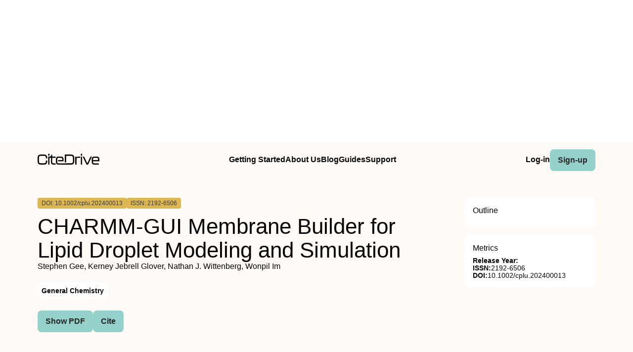

--- FILE ---
content_type: text/html
request_url: https://www.citedrive.com/en/discovery/charmmgui-membrane-builder-for-lipid-droplet-modeling-and-simulation/
body_size: 8064
content:
<!DOCTYPE html><!-- Layout --><html lang="en"> <head><meta charset="UTF-8"><link rel="icon" href="/favicons/32x32-favicon.ico" sizes="any"><link rel="sitemap" href="/sitemap-index.xml"><link rel="icon" href="/favicons/favicon.svg" type="image/svg+xml"><link rel="apple-touch-icon" href="/favicons/apple-touch-icon.png"><meta name="viewport" content="width=device-width"><meta name="google-adsense-account" content="ca-pub-9078114372269384"><script async src="https://pagead2.googlesyndication.com/pagead/js/adsbygoogle.js?client=ca-pub-9078114372269384" crossorigin="anonymous"></script><title>[PDF] CHARMM‐GUI Membrane Builder for Lipid Droplet Modeling and Simulation | CiteDrive</title><link rel="canonical" href="https://www.citedrive.com/en/discovery/charmmgui-membrane-builder-for-lipid-droplet-modeling-and-simulation/"><meta name="description" content="Lipid droplets (LDs) are organelles that are necessary for eukaryotic and prokaryotic metabolism and energy storage. They have a unique structure consisting of a spherical phospholipid monolayer encasing neutral lipids such as triacylglycerol (TAG). LDs have garnered increased interest for their implications in disease and for drug delivery applications. Consequently, there is an increased need for tools to study their structure, composition, and dynamics in biological contexts. In this work, we utilize CHARMM‐GUI Membrane Builder to simulate and analyze LDs with and without a plant LD protein, oleosin. The results show that Membrane Builder can generate biologically relevant all‐atom LD systems with relatively short equilibration times using a new TAG library having optimized headgroup parameters. TAG molecules originally inserted into a lipid bilayer aggregate in the membrane center, forming a TAG‐only core flanked by two monolayers. The TAG‐only core thickness stably grows with increasing TAG mole fraction. A 70% TAG system has a core that is thick enough to house oleosin without its interactions with the distal leaflet or disruption of its secondary structure. We hope that Membrane Builder can aid in the future study of LD systems, including their structure and dynamics with and without proteins."><meta name="robots" content="index, follow"><meta property="og:title" content="[PDF] CHARMM‐GUI Membrane Builder for Lipid Droplet Modeling and Simulation | CiteDrive"><meta property="og:type" content="website"><meta property="og:image" content="https://www.citedrive.com/og-citedrive-logo.png"><meta property="og:url" content="https://www.citedrive.com/en/discovery/charmmgui-membrane-builder-for-lipid-droplet-modeling-and-simulation/"><meta property="og:image:url" content="https://www.citedrive.com/og-citedrive-logo.png"><meta property="og:image:alt" content="CiteDrive Thumbnail"><meta name="twitter:card" content="summary"><meta name="twitter:site" content="@citedrive"><meta name="twitter:image" content="https://www.citedrive.com/og-citedrive-logo.png"><meta name="twitter:description" content="Lipid droplets (LDs) are organelles that are necessary for eukaryotic and prokaryotic metabolism and energy storage. They have a unique structure consisting of a spherical phospholipid monolayer encasing neutral lipids such as triacylglycerol (TAG). LDs have garnered increased interest for their implications in disease and for drug delivery applications. Consequently, there is an increased need for tools to study their structure, composition, and dynamics in biological contexts. In this work, we utilize CHARMM‐GUI Membrane Builder to simulate and analyze LDs with and without a plant LD protein, oleosin. The results show that Membrane Builder can generate biologically relevant all‐atom LD systems with relatively short equilibration times using a new TAG library having optimized headgroup parameters. TAG molecules originally inserted into a lipid bilayer aggregate in the membrane center, forming a TAG‐only core flanked by two monolayers. The TAG‐only core thickness stably grows with increasing TAG mole fraction. A 70% TAG system has a core that is thick enough to house oleosin without its interactions with the distal leaflet or disruption of its secondary structure. We hope that Membrane Builder can aid in the future study of LD systems, including their structure and dynamics with and without proteins."><meta name="twitter:creator" content="@citedrive"><meta content="Stephen Gee, Kerney Jebrell Glover, Nathan J. Wittenberg, Wonpil Im" name="citation_authors"><meta content="10.1002/cplu.202400013" name="citation_doi"><meta content="CHARMM‐GUI Membrane Builder for Lipid Droplet Modeling and Simulation" name="citation_title"><meta content="2024" name="citation_date"><meta content="Wiley" name="citation_publisher"><meta content="NaN" name="citation_journal_title"><meta content="NaN" name="citation_journal_abbrev"><meta content="2192-6506" name="citation_issn"><meta content="NaN" name="citation_issue"><meta content="NaN" name="citation_firstpage"><meta content="NaN" name="citation_lastpage"><meta content="NaN" name="citation_isbn"><meta content="https://www.citedrive.com/en/discovery/charmmgui-membrane-builder-for-lipid-droplet-modeling-and-simulation/" name="citation_public_url"><meta content="https://www.citedrive.com/en/discovery/charmmgui-membrane-builder-for-lipid-droplet-modeling-and-simulation/" name="citation_pdf_url"><meta content="https://www.citedrive.com/en/discovery/charmmgui-membrane-builder-for-lipid-droplet-modeling-and-simulation/" name="citation_fulltext_html_url"><meta content="https://www.citedrive.com/en/discovery/charmmgui-membrane-builder-for-lipid-droplet-modeling-and-simulation/" name="citation_abstract_html_url"><meta content="https://www.citedrive.com/en/discovery/charmmgui-membrane-builder-for-lipid-droplet-modeling-and-simulation/" name="citation_abstract_pdf_url"><meta content="Stephen Gee, Kerney Jebrell Glover, Nathan J. Wittenberg, Wonpil Im" name="DC.creator"><meta content="10.1002/cplu.202400013" name="DC.identifier.DOI"><meta content="CHARMM‐GUI Membrane Builder for Lipid Droplet Modeling and Simulation" name="DC.title"><meta content="2024" name="DC.date"><link rel="stylesheet" href="/styles/design-tokens.css"><link rel="stylesheet" href="/styles/index.css"><link rel="stylesheet" href="/styles/utils.module.css"><!-- CiteDrive Ads Service --><script src="https://www.citedrive.com/js/ads-service.js"></script><!-- Google tag (gtag.js) --><script type="text/partytown" src="https://www.googletagmanager.com/gtag/js?id=G-B4P7HQL1R8"></script><script type="text/partytown">
      window.dataLayer = window.dataLayer || [];
      function gtag(){dataLayer.push(arguments);}
      gtag('js', new Date());

      gtag('config', 'G-B4P7HQL1R8');
    </script><link rel="stylesheet" href="/_astro/_slug_.8ef7ac18.css" /><script type="module">const o=document.querySelector(".accordion"),i=o.childNodes[1],t=o.lastElementChild,a=i.lastElementChild;i.addEventListener("click",d);function c(){t.setAttribute("aria-hidden",!1),a.className="rotate"}function r(){t.setAttribute("aria-hidden",!0),a.className=""}function d(){t.getAttribute("aria-hidden")==="true"?c():t.getAttribute("aria-hidden")==="false"&&r()}const n=document.querySelector("body"),e=document.querySelector(".menu-btn"),s=document.querySelector(".overlay");function u(){const l=e?.getAttribute("aria-expanded");l==="true"?(e?.setAttribute("aria-expanded","false"),e.innerHTML='<svg class="svg" width="30" height="30" viewBox="0 0 15 15" fill="hsl(var(--clr) / 1)" xmlns="http://www.w3.org/2000/svg"><path d="M1.5 3C1.22386 3 1 3.22386 1 3.5C1 3.77614 1.22386 4 1.5 4H13.5C13.7761 4 14 3.77614 14 3.5C14 3.22386 13.7761 3 13.5 3H1.5ZM1 7.5C1 7.22386 1.22386 7 1.5 7H13.5C13.7761 7 14 7.22386 14 7.5C14 7.77614 13.7761 8 13.5 8H1.5C1.22386 8 1 7.77614 1 7.5ZM1 11.5C1 11.2239 1.22386 11 1.5 11H13.5C13.7761 11 14 11.2239 14 11.5C14 11.7761 13.7761 12 13.5 12H1.5C1.22386 12 1 11.7761 1 11.5Z" fill-rule="evenodd" clip-rule="evenodd"></path></svg>',s?.classList.toggle("open"),n?.classList.toggle("overflow")):l==="false"&&(e?.setAttribute("aria-expanded","true"),e.innerHTML='<svg class="svg" width="30" height="30" viewBox="0 0 15 15" fill="hsl(var(--clr) / 1)" xmlns="http://www.w3.org/2000/svg"><path d="M12.8536 2.85355C13.0488 2.65829 13.0488 2.34171 12.8536 2.14645C12.6583 1.95118 12.3417 1.95118 12.1464 2.14645L7.5 6.79289L2.85355 2.14645C2.65829 1.95118 2.34171 1.95118 2.14645 2.14645C1.95118 2.34171 1.95118 2.65829 2.14645 2.85355L6.79289 7.5L2.14645 12.1464C1.95118 12.3417 1.95118 12.6583 2.14645 12.8536C2.34171 13.0488 2.65829 13.0488 2.85355 12.8536L7.5 8.20711L12.1464 12.8536C12.3417 13.0488 12.6583 13.0488 12.8536 12.8536C13.0488 12.6583 13.0488 12.3417 12.8536 12.1464L8.20711 7.5L12.8536 2.85355Z" fill-rule="evenodd" clip-rule="evenodd"></path></svg>',s?.classList.toggle("open"),n?.classList.toggle("overflow"))}e?.addEventListener("click",u);
</script>
<script>!(function(w,p,f,c){if(!window.crossOriginIsolated && !navigator.serviceWorker) return;c=w[p]=Object.assign(w[p]||{},{"lib":"/~partytown/","debug":false});c[f]=(c[f]||[]).concat(["dataLayer.push"])})(window,'partytown','forward');/* Partytown 0.8.2 - MIT builder.io */
!function(t,e,n,i,o,r,a,s,d,c,l,p){function u(){p||(p=1,"/"==(a=(r.lib||"/~partytown/")+(r.debug?"debug/":""))[0]&&(d=e.querySelectorAll('script[type="text/partytown"]'),i!=t?i.dispatchEvent(new CustomEvent("pt1",{detail:t})):(s=setTimeout(f,1e4),e.addEventListener("pt0",w),o?h(1):n.serviceWorker?n.serviceWorker.register(a+(r.swPath||"partytown-sw.js"),{scope:a}).then((function(t){t.active?h():t.installing&&t.installing.addEventListener("statechange",(function(t){"activated"==t.target.state&&h()}))}),console.error):f())))}function h(t){c=e.createElement(t?"script":"iframe"),t||(c.style.display="block",c.style.width="0",c.style.height="0",c.style.border="0",c.style.visibility="hidden",c.setAttribute("aria-hidden",!0)),c.src=a+"partytown-"+(t?"atomics.js?v=0.8.2":"sandbox-sw.html?"+Date.now()),e.querySelector(r.sandboxParent||"body").appendChild(c)}function f(n,o){for(w(),i==t&&(r.forward||[]).map((function(e){delete t[e.split(".")[0]]})),n=0;n<d.length;n++)(o=e.createElement("script")).innerHTML=d[n].innerHTML,o.nonce=r.nonce,e.head.appendChild(o);c&&c.parentNode.removeChild(c)}function w(){clearTimeout(s)}r=t.partytown||{},i==t&&(r.forward||[]).map((function(e){l=t,e.split(".").map((function(e,n,i){l=l[i[n]]=n+1<i.length?"push"==i[n+1]?[]:l[i[n]]||{}:function(){(t._ptf=t._ptf||[]).push(i,arguments)}}))})),"complete"==e.readyState?u():(t.addEventListener("DOMContentLoaded",u),t.addEventListener("load",u))}(window,document,navigator,top,window.crossOriginIsolated);;((d,s)=>(s=d.currentScript,d.addEventListener('astro:before-swap',()=>s.remove(),{once:true})))(document);</script></head> <body>  <div align="center" id="ad-banner" data-astro-cid-foo5qrfn> <script async src="https://pagead2.googlesyndication.com/pagead/js/adsbygoogle.js?client=ca-pub-9078114372269384" crossorigin="anonymous"></script> <!-- top --> <ins class="adsbygoogle" style="display:block" data-ad-client="ca-pub-9078114372269384" data-ad-slot="7569360029" data-ad-format="auto" data-full-width-responsive="true" data-astro-cid-foo5qrfn></ins> <script>
			;(adsbygoogle = window.adsbygoogle || []).push({})
		</script> </div> <div class="page-wrapper" data-astro-cid-foo5qrfn> <div class="page-grid" data-astro-cid-foo5qrfn> <header data-astro-cid-foo5qrfn> <nav data-astro-cid-foo5qrfn> <div class="menu-container" data-astro-cid-foo5qrfn> <div class="logo" data-astro-cid-foo5qrfn> <a aria-label="home" href="/en/" data-astro-cid-foo5qrfn> <svg xmlns="http://www.w3.org/2000/svg" width="125.29" height="21.28" viewBox="0 0 125.29 21.28" fill="hsl(var(--clr))" data-astro-cid-foo5qrfn><path d="m0,14.45v-6.13C0,3.95,1.82,1.49,6.64,1.49h6.24c4.82,0,6.64,2.46,6.64,6.83v.22c0,.36-.2.56-.56.56h-1.62c-.36,0-.56-.17-.56-.45v-.42c0-3.19-1.06-4.09-3.89-4.09h-6.24c-2.83,0-3.89.9-3.89,4.09v6.3c0,3.16,1.09,4.06,3.89,4.06h6.24c2.8,0,3.89-.9,3.89-4.06v-.62c0-.36.2-.56.56-.56h1.62c.36,0,.56.2.56.53v.56c0,4.34-1.82,6.8-6.64,6.8h-6.24c-4.82,0-6.64-2.46-6.64-6.8Z" data-astro-cid-foo5qrfn></path><path d="m23.48,0h-1.52c-.36,0-.56.2-.56.56v2.66c0,.37.2.56.56.56h1.52c.36,0,.56-.19.56-.56V.56c0-.36-.2-.56-.56-.56Z" data-astro-cid-foo5qrfn></path><path d="m29.58,7.96v7.58c0,2.52.78,3.28,3.58,3.28h2.86c.36,0,.56.19.56.56v1.32c0,.36-.2.56-.56.56h-2.86c-5.06,0-6.21-2.02-6.21-5.94v-7.36h-2.91v12.74c0,.36-.2.56-.56.56h-1.52c-.36,0-.56-.2-.56-.56V6.08c0-.36.2-.56.56-.56h.66c2.75,0,5.08-.25,5.11-3.44,0-.4.2-.59.56-.59h.73c.36,0,.56.19.56.56v3.47h6.44c.36,0,.56.2.56.56v1.31c0,.37-.2.57-.56.57h-6.44Z" data-astro-cid-foo5qrfn></path><path d="m74.36,8.91v5.04c0,5.09-1.82,7.31-6.61,7.31h-24.83c-4.68,0-5.8-2.05-5.8-6.22v-3.39c0-4.06,1.12-6.13,5.8-6.13h3.94c4.68,0,5.8,2.07,5.8,6.13v2.52c0,.37-.2.56-.56.56h-10.42v-2.38h8.35v-.89c0-2.83-.62-3.45-3.22-3.45h-3.84c-2.6,0-3.22.62-3.22,3.45v3.8c0,2.89.62,3.5,3.22,3.5h14.9s9.63-.14,9.63-.14c3.02,0,4.14-.92,4.14-4.7v-5.01c0-3.78-1.09-4.76-4.14-4.76h-9.63v12.72h-2.75V2.05c0-.37.2-.56.56-.56h12.07c4.79,0,6.61,2.29,6.61,7.42Z" data-astro-cid-foo5qrfn></path><path d="m85.9,5.54c.36,0,.56.2.56.56v1.37c0,.36-.2.56-.56.56h-3.81c-2.21,0-3.22.5-3.22,3.5v9.18c0,.36-.2.56-.56.56h-1.51c-.36,0-.56-.2-.56-.56V6.1c0-.36.2-.56.56-.56h1.51c.36,0,.56.2.56.56v1.48c.62-1.37,1.9-2.04,4.45-2.04h2.58Z" data-astro-cid-foo5qrfn></path><path d="m87.61,3.25V.59c0-.36.2-.56.56-.56h1.51c.36,0,.56.2.56.56v2.66c0,.36-.2.56-.56.56h-1.51c-.36,0-.56-.2-.56-.56Zm0,17.47V6.1c0-.36.2-.56.56-.56h1.51c.36,0,.56.2.56.56v14.62c0,.36-.2.56-.56.56h-1.51c-.36,0-.56-.2-.56-.56Z" data-astro-cid-foo5qrfn></path><path d="m99.07,20.86l-7.34-14.64c-.2-.39-.03-.67.39-.67h1.74c.31,0,.5.14.64.42l6.27,12.74,6.27-12.74c.14-.28.34-.42.64-.42h1.76c.42,0,.59.28.39.67l-7.36,14.64c-.14.28-.34.42-.64.42h-2.13c-.31,0-.5-.14-.64-.42Z" data-astro-cid-foo5qrfn></path><path d="m109.75,15.06v-3.39c0-4.06,1.12-6.13,5.8-6.13h3.95c4.68,0,5.8,2.07,5.8,6.13v2.52c0,.36-.2.56-.56.56h-12.35v.53c0,2.88.62,3.5,3.22,3.5h7.87c.36,0,.56.2.56.56v1.37c0,.36-.2.56-.56.56h-7.92c-4.68,0-5.8-2.04-5.8-6.22Zm12.91-2.69v-.9c0-2.83-.62-3.44-3.22-3.44h-3.84c-2.6,0-3.22.62-3.22,3.44v.9h10.28Z" data-astro-cid-foo5qrfn></path></svg></a> </div> <ul class="main-menu" data-astro-cid-foo5qrfn> <li data-astro-cid-foo5qrfn><a class="hollow-link" href="/en/docs/quick-start/" data-astro-cid-foo5qrfn>Getting Started</a></li> <li data-astro-cid-foo5qrfn><a class="hollow-link" href="/en/about/" data-astro-cid-foo5qrfn>About Us</a></li> <li data-astro-cid-foo5qrfn><a class="hollow-link" href="/en/blog/" data-astro-cid-foo5qrfn>Blog</a></li> <li data-astro-cid-foo5qrfn><a class="hollow-link" href="/en/docs/" data-astro-cid-foo5qrfn>Guides</a></li> <li data-astro-cid-foo5qrfn><a class="hollow-link" href="https://github.com/orgs/citedrive/discussions" data-astro-cid-foo5qrfn>Support</a></li> </ul> <ul class="sub-menu" data-astro-cid-foo5qrfn> <li data-astro-cid-foo5qrfn><a class="hollow-link" href="https://app.citedrive.com/" data-astro-cid-foo5qrfn>Log-in</a></li> <li data-astro-cid-foo5qrfn><a class="primary-btn" href="https://app.citedrive.com/sign-up&quot;&quot;" data-astro-cid-foo5qrfn>Sign-up</a></li> </ul> </div> <div class="mobile-menu-container" data-astro-cid-foo5qrfn> <a class="primary-btn" href="" data-astro-cid-foo5qrfn>Sign-up</a> <nav aria-label="Mobile menu" data-astro-cid-6aabv5oc> <button class="menu-btn" aria-label="Toggle Mobile Menu" aria-expanded="false" data-astro-cid-6aabv5oc> <svg width="30" height="30" viewBox="0 0 15 15" fill="hsl(var(--clr) / 1)" xmlns="http://www.w3.org/2000/svg" data-astro-cid-6aabv5oc> <path d="M1.5 3C1.22386 3 1 3.22386 1 3.5C1 3.77614 1.22386 4 1.5 4H13.5C13.7761 4 14 3.77614 14 3.5C14 3.22386 13.7761 3 13.5 3H1.5ZM1 7.5C1 7.22386 1.22386 7 1.5 7H13.5C13.7761 7 14 7.22386 14 7.5C14 7.77614 13.7761 8 13.5 8H1.5C1.22386 8 1 7.77614 1 7.5ZM1 11.5C1 11.2239 1.22386 11 1.5 11H13.5C13.7761 11 14 11.2239 14 11.5C14 11.7761 13.7761 12 13.5 12H1.5C1.22386 12 1 11.7761 1 11.5Z" fill-rule="evenodd" clip-rule="evenodd" data-astro-cid-6aabv5oc></path> </svg> </button> <div role="dialog" class="overlay" aria-label="Main menu" data-astro-cid-6aabv5oc> <div class="new-mobile-menu" data-astro-cid-6aabv5oc> <ul data-astro-cid-6aabv5oc> <li data-astro-cid-6aabv5oc><a href="/en/docs/quick-start/" data-astro-cid-6aabv5oc>Getting started</a></li> <li data-astro-cid-6aabv5oc><a href="/en/docs/" data-astro-cid-6aabv5oc>Guides</a></li> <li data-astro-cid-6aabv5oc><a href="/en/blog/" data-astro-cid-6aabv5oc>Blog</a></li> <li data-astro-cid-6aabv5oc><a href="/en/about/" data-astro-cid-6aabv5oc>About Us</a></li> <li data-astro-cid-6aabv5oc><a href="https://github.com/orgs/citedrive/discussions" data-astro-cid-6aabv5oc>Support</a></li> </ul> </div> </div> </nav>   </div> </nav> </header> <main data-astro-cid-foo5qrfn> <div class="page-content" data-astro-cid-foo5qrfn> <div class="accordion" data-astro-cid-foo5qrfn> <button class="accordion-title" data-astro-cid-foo5qrfn><span data-astro-cid-foo5qrfn>On this page</span> <i class="accordion-icon" style="
								margin-left: 8px; 
								font-size: 1.65rem; 
								font-weight: 500;
								line-height: 32px;
								transition: .5s; */
								color: rgb(0, 0, 0);" data-astro-cid-foo5qrfn><svg width="15" height="15" viewBox="0 0 15 15" fill="hsl(var(--clr))" xmlns="http://www.w3.org/2000/svg" data-astro-cid-foo5qrfn><path d="M3.13523 6.15803C3.3241 5.95657 3.64052 5.94637 3.84197 6.13523L7.5 9.56464L11.158 6.13523C11.3595 5.94637 11.6759 5.95657 11.8648 6.15803C12.0536 6.35949 12.0434 6.67591 11.842 6.86477L7.84197 10.6148C7.64964 10.7951 7.35036 10.7951 7.15803 10.6148L3.15803 6.86477C2.95657 6.67591 2.94637 6.35949 3.13523 6.15803Z" fill="white" fill-rule="evenodd" clip-rule="evenodd" data-astro-cid-foo5qrfn></path></svg></i> </button> <div class="accordion-content" aria-hidden="true" data-astro-cid-foo5qrfn> <div class="sidebar-box" style="border-radius: .5rem; padding: 0 1rem;" data-astro-cid-foo5qrfn> <h2 style="margin-top: 1rem;" data-astro-cid-foo5qrfn>Outline</h2>  </div> </div> </div> <!-- loop über autoren,liste? --> <div class="container" data-astro-cid-foo5qrfn> <div class="container" data-astro-cid-foo5qrfn> <span class="doi" data-astro-cid-foo5qrfn>DOI: 10.1002/cplu.202400013</span> <span class="issn" data-astro-cid-foo5qrfn>ISSN: 2192-6506</span> <span class="" data-astro-cid-foo5qrfn></span> </div> <div style="display: flex; flex-direction: column; gap: .25rem;" data-astro-cid-foo5qrfn> <h1 data-astro-cid-foo5qrfn>CHARMM‐GUI Membrane Builder for Lipid Droplet Modeling and Simulation</h1> Stephen Gee, Kerney Jebrell Glover, Nathan J. Wittenberg, Wonpil Im </div> </div> <div class="container" data-astro-cid-foo5qrfn> <!-- Year --> <ul class="container" data-astro-cid-foo5qrfn> <li class="tag" data-astro-cid-foo5qrfn>General Chemistry</li> </ul> </div> <div class="container" data-astro-cid-foo5qrfn> <a class="primary-btn" href="https://www.citedrive.com/en/viewer/?doi=10.1002/cplu.202400013" data-astro-cid-foo5qrfn>
Show PDF
</a> <a class="primary-btn" href="https://www.citedrive.com/en/viewer/?doi=10.1002/cplu.202400013&#38;route=cite" data-astro-cid-foo5qrfn>
Cite
</a>  </div> <div class="text-container" data-astro-cid-foo5qrfn> <p>Lipid droplets (LDs) are organelles that are necessary for eukaryotic and prokaryotic metabolism and energy storage. They have a unique structure consisting of a spherical phospholipid monolayer encasing neutral lipids such as triacylglycerol (TAG). LDs have garnered increased interest for their implications in disease and for drug delivery applications. Consequently, there is an increased need for tools to study their structure, composition, and dynamics in biological contexts. In this work, we utilize CHARMM‐GUI Membrane Builder to simulate and analyze LDs with and without a plant LD protein, oleosin. The results show that Membrane Builder can generate biologically relevant all‐atom LD systems with relatively short equilibration times using a new TAG library having optimized headgroup parameters. TAG molecules originally inserted into a lipid bilayer aggregate in the membrane center, forming a TAG‐only core flanked by two monolayers. The TAG‐only core thickness stably grows with increasing TAG mole fraction. A 70% TAG system has a core that is thick enough to house oleosin without its interactions with the distal leaflet or disruption of its secondary structure. We hope that Membrane Builder can aid in the future study of LD systems, including their structure and dynamics with and without proteins.</p> <div id="mobile-square-ad-2" data-astro-cid-foo5qrfn> <script async src="https://pagead2.googlesyndication.com/pagead/js/adsbygoogle.js?client=ca-pub-9078114372269384" crossorigin="anonymous"></script> <!-- square ad --> <ins class="adsbygoogle" style="display:block" data-ad-client="ca-pub-9078114372269384" data-ad-slot="8784833807" data-ad-format="auto" data-full-width-responsive="true" data-astro-cid-foo5qrfn></ins> <script>
								;(adsbygoogle = window.adsbygoogle || []).push({})
							</script> </div> </div> <div class="archive-wrapper" data-astro-cid-foo5qrfn> <h2 style="margin-bottom: .5rem;" data-astro-cid-foo5qrfn>More from our Archive</h2> <!-- refer to logic from SearrchItem --> <ul class="archive-container" data-astro-cid-foo5qrfn> <li class="related-article" data-astro-cid-foo5qrfn> <a href="/en/discovery/in-situ-monitoring-of-the-curing-of-highly-filled-epoxy-molding-compounds-the-influence-of-reaction-type-and-silica-content-on-cure-kinetic-models/" data-astro-cid-foo5qrfn> <div data-astro-cid-foo5qrfn> <span class="doi" data-astro-cid-foo5qrfn>DOI: 10.3390/polym16081056</span> <span data-astro-cid-foo5qrfn>2024</span> </div> <span data-astro-cid-foo5qrfn>In Situ Monitoring of the Curing of Highly Filled Epoxy Molding Compounds: The Influence of Reaction Type and Silica Content on Cure Kinetic Models</span> <div data-astro-cid-foo5qrfn>Julian Vogelwaid, Felix Hampel, Martin Bayer, Michael Walz, Larysa Kutuzova, Günter Lorenz, Andreas Kandelbauer, Timo Jacob</div> </a> </li><li class="related-article" data-astro-cid-foo5qrfn> <a href="/en/discovery/effective-synthesis-of-triphylite-namnpo4-through-acidbase-reaction-in-aqueous-solution/" data-astro-cid-foo5qrfn> <div data-astro-cid-foo5qrfn> <span class="doi" data-astro-cid-foo5qrfn>DOI: 10.1093/chemle/upae051</span> <span data-astro-cid-foo5qrfn>2024</span> </div> <span data-astro-cid-foo5qrfn>Effective synthesis of triphylite NaMnPO4 through acid–base reaction in aqueous solution</span> <div data-astro-cid-foo5qrfn>Hiroshi Nagata, Junji Akimoto, Kunimitsu Kataoka</div> </a> </li><li class="related-article" data-astro-cid-foo5qrfn> <a href="/en/discovery/recent-advances-in-graphene-oxide-based-electrochemical-sensors/" data-astro-cid-foo5qrfn> <div data-astro-cid-foo5qrfn> <span class="doi" data-astro-cid-foo5qrfn>DOI: 10.1139/cjc-2024-0010</span> <span data-astro-cid-foo5qrfn>2024</span> </div> <span data-astro-cid-foo5qrfn>Recent Advances in Graphene Oxide-Based Electrochemical Sensors</span> <div data-astro-cid-foo5qrfn>Carlos R. Ramirez, ANTONY RAJ THIRUPPATHI, Okoroike Ozoemena, Aicheng Chen</div> </a> </li><li class="related-article" data-astro-cid-foo5qrfn> <a href="/en/discovery/synthesis-of-transparent-polymer-hybrids-consisting-of-gelatin-as-a-natural-polymer-and-zinc-oxide/" data-astro-cid-foo5qrfn> <div data-astro-cid-foo5qrfn> <span class="doi" data-astro-cid-foo5qrfn>DOI: 10.1093/chemle/upae075</span> <span data-astro-cid-foo5qrfn>2024</span> </div> <span data-astro-cid-foo5qrfn>Synthesis of transparent polymer hybrids consisting of gelatin, as a natural polymer, and zinc oxide</span> <div data-astro-cid-foo5qrfn>Takeru Iwamura, Yuta Akimoto, Yuya Mizoguchi, Hana Matsumoto, Yoshikuni Hashimoto, Kaoru Adachi</div> </a> </li><li class="related-article" data-astro-cid-foo5qrfn> <a href="/en/discovery/formation-process-of-organic-inorganic-layered-hybrid-materials-from-vacuum-deposited-bilayer-thin-films-of-ch3ch211nh3i-and-sni2-by-post-annealing/" data-astro-cid-foo5qrfn> <div data-astro-cid-foo5qrfn> <span class="doi" data-astro-cid-foo5qrfn>DOI: 10.1093/chemle/upae073</span> <span data-astro-cid-foo5qrfn>2024</span> </div> <span data-astro-cid-foo5qrfn>Formation Process of Organic-Inorganic Layered Hybrid Materials from Vacuum-Deposited Bilayer Thin Films of CH3(CH2)11NH3I and SnI2 by Post-Annealing</span> <div data-astro-cid-foo5qrfn>Ren Abe, Shingo Maruyama, Kenichi Kaminaga, Yuji Matsumoto</div> </a> </li><li class="related-article" data-astro-cid-foo5qrfn> <a href="/en/discovery/a-model-of-ionizationinduced-reactions-in-ch4n2-clusters-in-titans-atmosphere-theoretical-insights-into-mono-and-divalent-states/" data-astro-cid-foo5qrfn> <div data-astro-cid-foo5qrfn> <span class="doi" data-astro-cid-foo5qrfn>DOI: 10.1093/bulcsj/uoae047</span> <span data-astro-cid-foo5qrfn>2024</span> </div> <span data-astro-cid-foo5qrfn>A Model of Ionization–Induced Reactions in CH4/N2 Clusters in Titan’s Atmosphere: Theoretical Insights into Mono– and Divalent States</span> <div data-astro-cid-foo5qrfn>Toshiaki Matsubara</div> </a> </li><li class="related-article" data-astro-cid-foo5qrfn> <a href="/en/discovery/catalytic-dehydration-of-12-butanediol-to-13-butadiene-over-csh2po4sio2/" data-astro-cid-foo5qrfn> <div data-astro-cid-foo5qrfn> <span class="doi" data-astro-cid-foo5qrfn>DOI: 10.1093/bulcsj/uoae049</span> <span data-astro-cid-foo5qrfn>2024</span> </div> <span data-astro-cid-foo5qrfn>Catalytic dehydration of 1,2-butanediol to 1,3-butadiene over CsH2PO4/SiO2</span> <div data-astro-cid-foo5qrfn>Takami Inaba, Enggah Kurniawan, Takayoshi Hara, Yasuhiro Yamada, Satoshi Sato</div> </a> </li><li class="related-article" data-astro-cid-foo5qrfn> <a href="/en/discovery/multiscale-characterization-of-polymer-electrolyte-fuel-cells-elucidated-by-quantum-beam-analysis/" data-astro-cid-foo5qrfn> <div data-astro-cid-foo5qrfn> <span class="doi" data-astro-cid-foo5qrfn>DOI: 10.1093/bulcsj/uoae046</span> <span data-astro-cid-foo5qrfn>2024</span> </div> <span data-astro-cid-foo5qrfn>Multiscale Characterization of Polymer Electrolyte Fuel Cells Elucidated by Quantum Beam Analysis</span> <div data-astro-cid-foo5qrfn>Wataru Yoshimiune</div> </a> </li><li class="related-article" data-astro-cid-foo5qrfn> <a href="/en/discovery/[base64]/" data-astro-cid-foo5qrfn> <div data-astro-cid-foo5qrfn> <span class="doi" data-astro-cid-foo5qrfn>DOI: 10.1002/aoc.7488</span> <span data-astro-cid-foo5qrfn>2024</span> </div> <span data-astro-cid-foo5qrfn>Bio‐evaluation of pyrazolone‐furan derived Schiff base Cr(III), Co(II), Ni(II), Cu(II), and Zn(II) nano‐sized complexes: Design, spectral characterization, antimicrobial efficacy, antioxidant activity, apoptotic activity, and cell cycle analysis</span> <div data-astro-cid-foo5qrfn>Othman Hakami, Abdel‐Nasser M. A. Alaghaz, Taharh Zelai, Salwa A. H. Albohy</div> </a> </li><li class="related-article" data-astro-cid-foo5qrfn> <a href="/en/discovery/understanding-the-remarkable-stability-of-welldefined-dinuclear-copperi-carbene-complexes/" data-astro-cid-foo5qrfn> <div data-astro-cid-foo5qrfn> <span class="doi" data-astro-cid-foo5qrfn>DOI: 10.1002/chem.202400283</span> <span data-astro-cid-foo5qrfn>2024</span> </div> <span data-astro-cid-foo5qrfn>Understanding the Remarkable Stability of Well‐defined Dinuclear Copper(I) Carbene Complexes</span> <div data-astro-cid-foo5qrfn>Roel Bienenmann, Marianne de Vries, Martin Lutz, Daniel Broere</div> </a> </li> </ul> </div> </div> <aside class="page-sidebar" data-astro-cid-foo5qrfn> <div class="sidebar-box" style="padding: 1rem; border-radius: .5rem; background-color: var(--clr-bg-secondary);" data-astro-cid-foo5qrfn> <h2 data-astro-cid-foo5qrfn>Outline</h2> <ul data-astro-cid-foo5qrfn>  </ul> </div> <div class="sidebar-box" style="padding: 1rem; border-radius: .5rem; background-color: var(--clr-bg-secondary);" data-astro-cid-foo5qrfn> <h2 data-astro-cid-foo5qrfn>Metrics</h2> <div data-astro-cid-foo5qrfn> <strong data-astro-cid-foo5qrfn>Release Year:</strong><span data-astro-cid-foo5qrfn></span> </div> <div data-astro-cid-foo5qrfn> <strong data-astro-cid-foo5qrfn>ISSN:</strong><span data-astro-cid-foo5qrfn>2192-6506</span> </div> <div data-astro-cid-foo5qrfn> <strong data-astro-cid-foo5qrfn>DOI:</strong><span data-astro-cid-foo5qrfn>10.1002/cplu.202400013</span> </div> </div> <div id="square-ad-1" data-astro-cid-foo5qrfn> <script async src="https://pagead2.googlesyndication.com/pagead/js/adsbygoogle.js?client=ca-pub-9078114372269384" crossorigin="anonymous"></script> <!-- square ad --> <ins class="adsbygoogle" style="display:block" data-ad-client="ca-pub-9078114372269384" data-ad-slot="8784833807" data-ad-format="auto" data-full-width-responsive="true" data-astro-cid-foo5qrfn></ins> <script>
							;(adsbygoogle = window.adsbygoogle || []).push({})
						</script> </div> <div id="square-ad-2" data-astro-cid-foo5qrfn> <script s:inline async src="https://pagead2.googlesyndication.com/pagead/js/adsbygoogle.js?client=ca-pub-9078114372269384" crossorigin="anonymous"></script> <!-- square ad #2 --> <ins class="adsbygoogle" style="display:block" data-ad-client="ca-pub-9078114372269384" data-ad-slot="1708590882" data-ad-format="auto" data-full-width-responsive="true" data-astro-cid-foo5qrfn></ins> <script>
							;(adsbygoogle = window.adsbygoogle || []).push({})
						</script> </div> </aside> </main> <footer class="footer" data-astro-cid-sz7xmlte> <div class="footer-container" data-astro-cid-sz7xmlte> <div class="footer-row-1" data-astro-cid-sz7xmlte> <strong data-astro-cid-sz7xmlte>CiteDrive Companion</strong> <ul class="footer_list" data-astro-cid-sz7xmlte> <li data-astro-cid-sz7xmlte> <a href="https://chrome.google.com/webstore/detail/citedrive-bibtex-companio/gmmonfphegngpcbcapfbgembkjeookik" data-astro-cid-sz7xmlte>CiteDrive Companion for Chrome</a> </li><li data-astro-cid-sz7xmlte> <a href="https://addons.mozilla.org/en-US/firefox/addon/citedrive-companion/" data-astro-cid-sz7xmlte>CiteDrive Companion for Firefox</a> </li><li data-astro-cid-sz7xmlte> <a href="https://microsoftedge.microsoft.com/addons/detail/citedrive-companion/kpmepfpbjehnlgfbcnbmgihklkkmfnpo" data-astro-cid-sz7xmlte>CiteDrive Companion for Edge</a> </li> </ul> <strong data-astro-cid-sz7xmlte>Resources</strong> <ul class="footer_list" data-astro-cid-sz7xmlte> <li data-astro-cid-sz7xmlte> <a href="/en/docs/quick-start/" data-astro-cid-sz7xmlte>Documentation</a> </li><li data-astro-cid-sz7xmlte> <a href="/en/blog/" data-astro-cid-sz7xmlte>Blog</a> </li><li data-astro-cid-sz7xmlte> <a href="https://github.com/orgs/citedrive/discussions" data-astro-cid-sz7xmlte>GitHub Discussions</a> </li> </ul> </div> <div class="footer-row-5" data-astro-cid-sz7xmlte> <strong data-astro-cid-sz7xmlte>Featured</strong> <ul class="footer_list" data-astro-cid-sz7xmlte> <li data-astro-cid-sz7xmlte> <a href="/en/citedrive-recommends/" data-astro-cid-sz7xmlte>CiteDrive Recommends</a> </li><li data-astro-cid-sz7xmlte> <a href="/en/citations/" data-astro-cid-sz7xmlte>Citations</a> </li> </ul> <strong data-astro-cid-sz7xmlte>Follow us</strong> <ul class="footer_list" data-astro-cid-sz7xmlte> <li data-astro-cid-sz7xmlte> <a href="https://twitter.com/citedrive" data-astro-cid-sz7xmlte>CiteDrive</a> </li><li data-astro-cid-sz7xmlte> <a href="https://www.youtube.com/@citedrive" data-astro-cid-sz7xmlte>YouTube</a> </li> </ul> </div>  <div class="footer-row-3" data-astro-cid-sz7xmlte> <strong data-astro-cid-sz7xmlte>Friends</strong> <ul class="footer_list" style="margin-bottom:1.5rem" data-astro-cid-sz7xmlte> <li data-astro-cid-sz7xmlte> <a href="https://bibtex.eu/" data-astro-cid-sz7xmlte>www.bibtex.eu</a> </li><li data-astro-cid-sz7xmlte> <a href="https://biblatex.org/" data-astro-cid-sz7xmlte>www.biblatex.eu</a> </li><li data-astro-cid-sz7xmlte> <a href="https://datanautes.com/" data-astro-cid-sz7xmlte>www.datanautes.com</a> </li><li data-astro-cid-sz7xmlte> <a href="https://www.behaviorcloud.com/" data-astro-cid-sz7xmlte>www.behaviorcloud.com</a> </li> </ul> <strong data-astro-cid-sz7xmlte>Feedback</strong> <ul class="footer_list" data-astro-cid-sz7xmlte> <li data-astro-cid-sz7xmlte> <a href="mailto:hello@citedrive.com" data-astro-cid-sz7xmlte>hello@citedrive.com</a> </li> </ul> </div> <div class="footer-row-4" data-astro-cid-sz7xmlte> <ul class="flex" style="margin:0" data-astro-cid-sz7xmlte> <li data-astro-cid-sz7xmlte> <a href="/en/terms-and-conditions/" data-astro-cid-sz7xmlte> Terms and Conditions </a> </li> <li data-astro-cid-sz7xmlte> <a href="/en/privacy-policy/" data-astro-cid-sz7xmlte> Privacy Policy </a> </li> </ul>  <p data-astro-cid-sz7xmlte>CiteDrive, INC - Made in Columbus, Ohio and Düsseldorf, Germany</p> </div> </div> </footer>  <div id="citedrive_ads_service" data-message="{&#34;title&#34;:&#34;CHARMM‐GUI Membrane Builder for Lipid Droplet Modeling and Simulation&#34;,&#34;authors&#34;:&#34;Stephen Gee, Kerney Jebrell Glover, Nathan J. Wittenberg, Wonpil Im&#34;,&#34;doi&#34;:&#34;10.1002/cplu.202400013&#34;,&#34;journal_title&#34;:&#34;ChemPlusChem&#34;,&#34;journal_abbrev&#34;:&#34;ChemPlusChem&#34;,&#34;issn&#34;:&#34;2192-6506&#34;,&#34;issue&#34;:&#34;&#34;,&#34;first_page&#34;:&#34;&#34;,&#34;last_page&#34;:&#34;&#34;,&#34;isbn&#34;:&#34;&#34;,&#34;published&#34;:&#34;2024-04-11T02:05:06Z&#34;,&#34;publisher&#34;:&#34;Wiley&#34;,&#34;subjectCategories&#34;:[&#34;General Chemistry&#34;],&#34;abstract&#34;:&#34;<jats:p>Lipid droplets (LDs) are organelles that are necessary for eukaryotic and prokaryotic metabolism and energy storage. They have a unique structure consisting of a spherical phospholipid monolayer encasing neutral lipids such as triacylglycerol (TAG). LDs have garnered increased interest for their implications in disease and for drug delivery applications. Consequently, there is an increased need for tools to study their structure, composition, and dynamics in biological contexts. In this work, we utilize CHARMM‐GUI Membrane Builder to simulate and analyze LDs with and without a plant LD protein, oleosin. The results show that Membrane Builder can generate biologically relevant all‐atom LD systems with relatively short equilibration times using a new TAG library having optimized headgroup parameters. TAG molecules originally inserted into a lipid bilayer aggregate in the membrane center, forming a TAG‐only core flanked by two monolayers. The TAG‐only core thickness stably grows with increasing TAG mole fraction. A 70% TAG system has a core that is thick enough to house oleosin without its interactions with the distal leaflet or disruption of its secondary structure. We hope that Membrane Builder can aid in the future study of LD systems, including their structure and dynamics with and without proteins.</jats:p>&#34;,&#34;influence&#34;:0}" data-astro-cid-foo5qrfn></div> </div> </div>  </body></html>  

--- FILE ---
content_type: text/html; charset=utf-8
request_url: https://www.google.com/recaptcha/api2/aframe
body_size: 268
content:
<!DOCTYPE HTML><html><head><meta http-equiv="content-type" content="text/html; charset=UTF-8"></head><body><script nonce="ay_L-AFaDk-vz9q8vHVlcA">/** Anti-fraud and anti-abuse applications only. See google.com/recaptcha */ try{var clients={'sodar':'https://pagead2.googlesyndication.com/pagead/sodar?'};window.addEventListener("message",function(a){try{if(a.source===window.parent){var b=JSON.parse(a.data);var c=clients[b['id']];if(c){var d=document.createElement('img');d.src=c+b['params']+'&rc='+(localStorage.getItem("rc::a")?sessionStorage.getItem("rc::b"):"");window.document.body.appendChild(d);sessionStorage.setItem("rc::e",parseInt(sessionStorage.getItem("rc::e")||0)+1);localStorage.setItem("rc::h",'1769289752333');}}}catch(b){}});window.parent.postMessage("_grecaptcha_ready", "*");}catch(b){}</script></body></html>